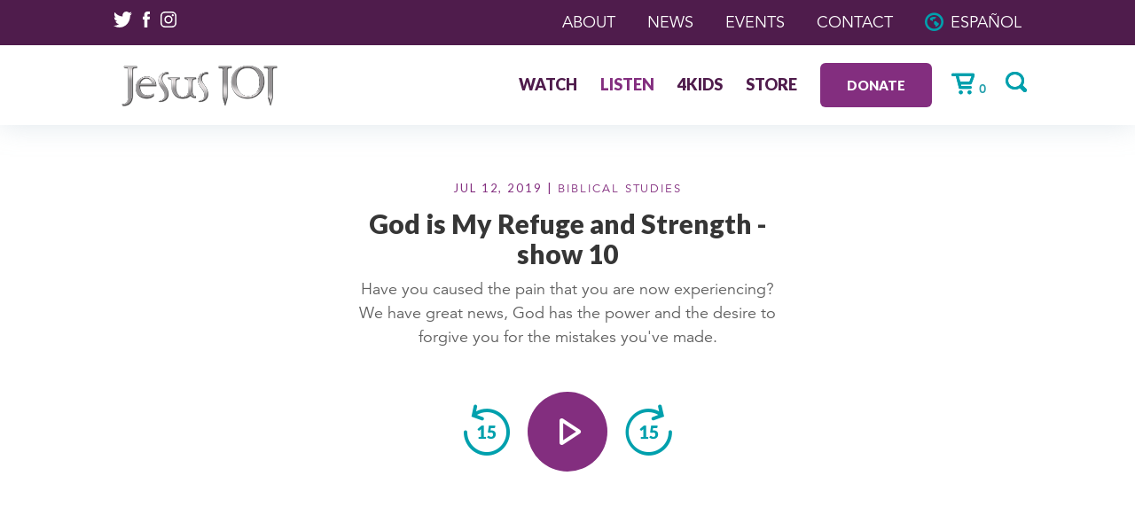

--- FILE ---
content_type: text/css; charset=UTF-8
request_url: https://jesus101.tv/wp-content/themes/Divi-child/style.css?ver=6.9
body_size: 7824
content:
@charset "UTF-8";
@import url("http://fast.fonts.net/t/1.css?apiType=css&projectid=54f398d6-1f1a-497e-9a2c-dce0918c90a4");@font-face{font-family:"j101";src:url("fonts/j101.eot?oaixb6");src:url("fonts/j101.eot?oaixb6#iefix") format("embedded-opentype"), url("fonts/j101.ttf?oaixb6") format("truetype"), url("fonts/j101.woff?oaixb6") format("woff"), url("fonts/j101.svg?oaixb6#j101") format("svg");font-weight:normal;font-style:normal}@font-face{font-family:"Avenir";font-style:normal;font-weight:300;src:url("fonts/710789a0-1557-48a1-8cec-03d52d663d74.eot?#iefix");src:url("fonts/710789a0-1557-48a1-8cec-03d52d663d74.eot?#iefix") format("eot"), url("fonts/065a6b14-b2cc-446e-9428-271c570df0d9.woff2") format("woff2"), url("fonts/65d75eb0-2601-4da5-a9a4-9ee67a470a59.woff") format("woff"), url("fonts/c70e90bc-3c94-41dc-bf14-caa727c76301.ttf") format("truetype")}@font-face{font-family:"Avenir";font-style:italic;font-weight:300;src:url("fonts/d8c50fcc-bc32-4f31-8c24-b170c64e2254.eot?#iefix");src:url("fonts/d8c50fcc-bc32-4f31-8c24-b170c64e2254.eot?#iefix") format("eot"), url("fonts/476612d9-282d-4f76-95cd-b4dd31e7ed21.woff2") format("woff2"), url("fonts/f1ebae2b-5296-4244-8771-5f40e60a564a. woff") format("woff"), url("fonts/04d1bf6c-070d-4b7e-9498-6051c9f0c349.ttf") format("truetype")}@font-face{font-family:"Avenir";font-style:normal;font-weight:500;src:url("fonts/e0542193-b2e6-4273-bc45-39d4dfd3c15b.eot?#iefix");src:url("fonts/e0542193-b2e6-4273-bc45-39d4dfd3c15b.eot?#iefix") format("eot"), url("fonts/17b90ef5-b63f-457b-a981-503bb7afe3c0.woff2") format("woff2"), url("fonts/c9aeeabd-dd65-491d-b4be-3e0db9ae47a0.woff") format("woff"), url("fonts/25f994de-d13f-4a5d-a82b-bf925a1e054d.ttf") format("truetype")}@font-face{font-family:"Avenir";font-style:normal;font-weight:700;src:url("fonts/6af9989e-235b-4c75-8c08-a83bdaef3f66.eot?#iefix");src:url("fonts/6af9989e-235b-4c75-8c08-a83bdaef3f66.eot?#iefix") format("eot"), url("fonts/d513e15e-8f35-4129-ad05-481815e52625.woff2") format("woff2"), url("fonts/61bd362e-7162-46bd-b67e-28f366c4afbe.woff") format("woff"), url("fonts/ccd17c6b-e7ed-4b73-b0d2-76712a4ef46b.ttf") format("truetype")}h1,h2,h3,h4,h5,h6,h1 span,h3 span,h2 span,h4 span{font-family:"Lato", "Helvetica Neue", "Neue Helvetica", Arial, Helvetica, sans-serif !important;font-weight:900;color:#363636;line-height:1.15em !important}h1 a,h2 a,h3 a,h4 a,h5 a,h6 a,h1 span a,h3 span a,h2 span a,h4 span a{font-family:"Lato", "Helvetica Neue", "Neue Helvetica", Arial, Helvetica, sans-serif !important;font-weight:900}h1 a:hover,h2 a:hover,h3 a:hover,h4 a:hover,h5 a:hover,h6 a:hover,h1 span a:hover,h3 span a:hover,h2 span a:hover,h4 span a:hover{color:#363636}h1.pt-cv-title,h2.pt-cv-title,h3.pt-cv-title,h4.pt-cv-title,h5.pt-cv-title,h6.pt-cv-title,h1 span.pt-cv-title,h3 span.pt-cv-title,h2 span.pt-cv-title,h4 span.pt-cv-title{font-weight:900 !important}a h1,a h2,a h3,a h4,a h5,a h6,a h1 span,a h2 span,a h3 span,a h4 span{font-family:"Lato", "Helvetica Neue", "Neue Helvetica", Arial, Helvetica, sans-serif !important;font-weight:900}a.action-link{text-transform:uppercase;font-size:16px;font-family:"Avenir", "Helvetica Neue", "Neue Helvetica", Arial, Helvetica, sans-serif;font-weight:700;-webkit-transition:all 0.2s ease-out;-moz-transition:all 0.2s ease-out;transition:all 0.2s ease-out}@media (max-width:768px){a.action-link{font-size:14px}}a.action-link:hover{color:#3db4bf}.prehead,.half-section-subhead,.et_pb_fullwidth_header_subhead,.media-top .pt-cv-meta-fields .terms,.store-featured-product-right .pt-cv-meta-fields .terms{font-family:"Lato", "Helvetica Neue", "Neue Helvetica", Arial, Helvetica, sans-serif !important;font-weight:400;text-transform:uppercase;color:#832E7F;letter-spacing:0.15em;font-size:14px;margin-bottom:10px}.prehead a,.half-section-subhead a,.et_pb_fullwidth_header_subhead a,.media-top .pt-cv-meta-fields .terms a,.store-featured-product-right .pt-cv-meta-fields .terms a{color:#832E7F}@media (max-width:768px){.prehead,.half-section-subhead,.et_pb_fullwidth_header_subhead,.media-top .pt-cv-meta-fields .terms,.store-featured-product-right .pt-cv-meta-fields .terms{font-size:13px}}.media-top .prehead,.media-top .half-section-subhead,.media-top .et_pb_fullwidth_header_subhead,.media-top .media-top .pt-cv-meta-fields .terms,.media-browser .prehead,.media-browser .half-section-subhead,.media-browser .et_pb_fullwidth_header_subhead,.media-browser .media-top .pt-cv-meta-fields .terms{font-size:13px}.full-section-subhead,.et_pb_fullwidth_header_subhead{font-size:24px}@media (max-width:980px){.full-section-subhead,.et_pb_fullwidth_header_subhead{font-size:21px}}@media (max-width:479px){.full-section-subhead,.et_pb_fullwidth_header_subhead{font-size:18px}}h1{font-size:54px}@media (min-width:981px){h1{font-size:48px}}@media (max-width:768px){h1{font-size:39px}}@media (max-width:479px){h1{font-size:33px}}h2{font-size:30px}@media (max-width:768px){h2{font-size:27px}}h2.pt-cv-title{color:#363636 !important}h3{font-size:24px}h4{font-size:21px}h4.pt-cv-title{color:#363636 !important;font-size:18px !important}@media (min-width:1405px){h4.pt-cv-title{font-size:21px !important}}p,a,li,span{font-family:"Avenir", "Helvetica Neue", "Neue Helvetica", Arial, Helvetica, sans-serif;font-weight:300}div{font-family:"Avenir", "Helvetica Neue", "Neue Helvetica", Arial, Helvetica, sans-serif;font-weight:500}p,li,table,tr{font-family:"Avenir", "Helvetica Neue", "Neue Helvetica", Arial, Helvetica, sans-serif;font-weight:300;font-size:16px;line-height:24px}@media (min-width:769px){p,li,table,tr{font-size:18px;line-height:27px}}p.large,li.large,table.large,tr.large{font-size:18px;line-height:27px}@media (min-width:769px){p.large,li.large,table.large,tr.large{font-size:24px;line-height:36px}}@media (min-width:1405px){.about-header p{font-size:27px;line-height:36px}}@media (min-width:1100px){.about-header p{font-size:24px;line-height:33px}}strong{font-family:"Avenir", "Helvetica Neue", "Neue Helvetica", Arial, Helvetica, sans-serif;font-weight:700}article ul li{list-style-position:outside;list-style-type:circle;margin:0 0 12px 24px}article ol li{list-style-type:upper-roman;margin:0 0 12px 24px;list-style-position:inside}article p,article h1{padding-bottom:0;margin-bottom:24px}@media (min-width:769px){article p,article h1{margin-bottom:27px}}article p:last-child{margin-bottom:0}article h2{margin-bottom:12px}@media (min-width:769px){article h2{margin-bottom:6px}}.center{text-align:center}a{font-family:"Avenir", "Helvetica Neue", "Neue Helvetica", Arial, Helvetica, sans-serif;font-weight:300}a.view-event-link,a.view-news-link{font-size:18px;font-weight:700}@media (max-width:768px){a.view-event-link,a.view-news-link{font-size:15px}}.store-products-section .pt-cv-ctf-value,.view-price,.cv-store-featured-product .pt-cv-ifield .pt-cv-ctf-value,.woocommerce-page ul.products li.product .price{color:#00a0ad;font-weight:700}@media (min-width:981px){.store-products-section .pt-cv-ctf-value,.view-price,.cv-store-featured-product .pt-cv-ifield .pt-cv-ctf-value,.woocommerce-page ul.products li.product .price{font-size:18px}}.embed-container{position:relative;padding-bottom:56.25%;height:0;overflow:hidden;max-width:100%}.embed-container iframe,.embed-container object,.embed-container embed{position:absolute;top:0;left:0;width:100%;height:100%}.fluid-width-video-wrapper{border-radius:6px;overflow:hidden}.theme-btn{padding:18px 30px;border-radius:6px;text-transform:uppercase;display:inline-block;color:#fff;font-family:"Lato", "Helvetica Neue", "Neue Helvetica", Arial, Helvetica, sans-serif !important;font-weight:900}.theme-btn.theme-btn-primary{background-color:#832E7F}.theme-btn.theme-btn-alt{background-color:#00A0AD}.half-section{height:100%;display:flex;align-items:center;max-width:497px;width:80%;margin:0 auto !important}.half-section .et_pb_code_inner>div:last-child{padding-bottom:0;margin-bottom:0}@media (max-width:980px){.half-section{padding:60px 0 72px}}@media (min-width:981px){.image-pop-out{padding-bottom:60px}.image-pop-out .et_pb_image_wrap{margin-top:-60px}}@media (max-width:980px){.image-pop-out{padding-bottom:24px}.image-pop-out .et_pb_image_wrap{margin-top:-30px}}.button-stick .et_pb_button_module_wrapper{position:absolute;right:24px;bottom:0}@media (max-width:768px){.button-stick .et_pb_button_module_wrapper{bottom:10px}}.half-section-link{padding:24px 0 0}@media (max-width:768px){.half-section-link{padding:0}}.rounded-corner-section{border-radius:6px;margin:0 24px 12px}@media (max-width:768px){.remove-rounded{-moz-border-radius:0px !important;-webkit-border-radius:0px !important;border-radius:0px !important}}.ds-vertical-align{display:flex;flex-direction:column;justify-content:center}@media (max-width:980px){.mobile-full-width{width:100% !important}}@media (max-width:980px){.mobile-swipe-gallery{width:100% !important}.mobile-swipe-gallery .et_pb_gallery_grid .et_pb_gallery_items{white-space:nowrap;overflow:scroll;padding-top:5px !important;padding-left:5% !important;-webkit-overflow-scrolling:touch}.mobile-swipe-gallery .et_pb_gallery_grid .et_pb_gallery_items .et_pb_gallery_item{float:none;display:inline-block !important;width:80% !important;padding-right:10% !important}.mobile-swipe-gallery .et_pb_gallery_0.et_pb_gallery .et_pb_gallery_pagination{display:none}}@media (min-width:981px){.et_header_style_left #et-top-navigation nav>ul>li>a,.et_header_style_split #et-top-navigation nav>ul>li>a,.et_header_style_left .et-fixed-header #et-top-navigation nav>ul>li>a,.et_header_style_split .et-fixed-header #et-top-navigation nav>ul>li>a{padding-bottom:0}}.ds_remove_menu_line #main-header,.ds_remove_menu_line #main-header.et-fixed-header{box-shadow:0 0 30px rgba(165, 185, 200, 0.36) !important}@media (min-width:981px){.et_pb_slider .et-pb-slider-arrows a{top:40% !important;background-color:#fff;border-radius:50%;-webkit-transition:all 0.3s ease-in-out;-moz-transition:all 0.3s ease-in-out;-ms-transition:all 0.3s ease-in-out;-o-transition:all 0.3s ease-in-out;transition:all 0.3s ease-in-out}.et_pb_slider .et-pb-slider-arrows a::before{font-size:36px;font-family:"j101" !important;speak:none;font-style:normal;font-weight:normal;font-variant:normal;text-transform:none;line-height:1;-webkit-font-smoothing:antialiased;-moz-osx-font-smoothing:grayscale}.et_pb_slider .et-pb-slider-arrows a.et-pb-arrow-prev{left:-112px !important}.et_pb_slider .et-pb-slider-arrows a.et-pb-arrow-prev::before{content:"" !important}.et_pb_slider .et-pb-slider-arrows a.et-pb-arrow-next{right:-112px !important}.et_pb_slider .et-pb-slider-arrows a.et-pb-arrow-next::before{content:"" !important}.et_pb_slider:hover .et-pb-slider-arrows a{opacity:1 !important;background-color:#fff;border-radius:50%;width:104px;height:104px;top:40% !important;color:#832E7F !important;-webkit-transition:all 0.15s ease-out;-moz-transition:all 0.15s ease-out;-ms-transition:all 0.15s ease-out;-o-transition:all 0.15s ease-out;transition:all 0.15s ease-out}.et_pb_slider:hover .et-pb-slider-arrows a.et-pb-arrow-prev{left:-52px !important}.et_pb_slider:hover .et-pb-slider-arrows a.et-pb-arrow-prev::before{left:52px;position:absolute;top:33px}.et_pb_slider:hover .et-pb-slider-arrows a.et-pb-arrow-prev:hover{-webkit-transition:all 0.15s ease-out;-moz-transition:all 0.15s ease-out;-ms-transition:all 0.15s ease-out;-o-transition:all 0.15s ease-out;transition:all 0.15s ease-out;left:-43px !important}.et_pb_slider:hover .et-pb-slider-arrows a.et-pb-arrow-next{right:-52px !important}.et_pb_slider:hover .et-pb-slider-arrows a.et-pb-arrow-next::before{right:52px;position:absolute;top:33px}.et_pb_slider:hover .et-pb-slider-arrows a.et-pb-arrow-next:hover{-webkit-transition:all 0.15s ease-out;-moz-transition:all 0.15s ease-out;-ms-transition:all 0.15s ease-out;-o-transition:all 0.15s ease-out;transition:all 0.15s ease-out;right:-43px !important}}.et_pb_slider .et_pb_slide{border-radius:6px;margin-bottom:84px}@media (max-width:479px){.et_pb_slider .et_pb_slide .et_pb_slide_title{font-size:30px !important}}.et_pb_slider .et_pb_slide .et_pb_slide_title a:hover{color:white !important;-webkit-transition:all 0.15s ease-in-out;-moz-transition:all 0.15s ease-in-out;-ms-transition:all 0.15s ease-in-out;-o-transition:all 0.15s ease-in-out;transition:all 0.15s ease-in-out;opacity:0.9}.et_pb_slider .et_pb_slide .et_pb_button{background-color:#00A0AD !important}.et_pb_slider .et-pb-controllers{bottom:0;padding:24px 0;background-color:#fff}@media (max-width:479px){.et_pb_slider .et-pb-controllers{bottom:28px}}.et_pb_slider .et-pb-controllers a{background-color:#00A0AD;border-radius:50%}.et_pb_slider .et-pb-controllers a.et-pb-active-control{width:18px;height:18px;background-color:#fff;border:6px solid #832E7F}.et_pb_slide_description{padding:18% 8%}@media (max-width:479px){.et_pb_slide_description{padding:25% 8%}}.et_pb_slide_description .et_pb_slide_content{max-width:560px;line-height:1.4em}@media (min-width:981px){.et_pb_slide_description .et_pb_slide_content p{font-size:32px !important;line-height:42px !important}}@media (max-width:980px){.et_pb_slide_description .et_pb_slide_content p{font-size:24px !important;line-height:32px !important}}@media (max-width:980px){.et_pb_slide_description .et_pb_slide_content p{font-size:18px !important;line-height:24px !important}}.et_pb_fullwidth_header{padding:0}@media (max-width:768px){.et_pb_row{width:90% !important}}.subpage .et_pb_section:first-child{padding-top:0}@media (max-width:768px){.subpage .et_pb_row .et_pb_text,.subpage .et_pb_row .et_pb_blurb{padding:50px 30px !important}}.latest-cards .et_pb_blurb_description{padding:0 50px 30px}@media (max-width:768px){.latest-cards .et_pb_blurb_description{padding:0 10% 30px}}.promo-cards .et_pb_module{display:flex;height:100%}.promo-cards .et_pb_module>div{width:100%;height:100%}.promo-cards .et_pb_module>div>div{height:100%}.search-results .search-result{padding:30px 5px;border-bottom:1px solid #EBEFF5}@media (max-width:980px){.search-results .search-result{padding:24px 0}}.section-header{padding:0}.section-header.et_pb_fullwidth_header.et_pb_fullwidth_header_0{background-color:transparent}.section-header.et_pb_fullwidth_header.et_pb_fullwidth_header_0 .et_pb_fullwidth_header_scroll{padding:0 !important}.section-header .header-content{display:flex;justify-content:center;flex-direction:column-reverse;text-transform:uppercase;margin:90px auto 0px !important}.section-header .header-content h1{color:#353535}@media (max-width:980px){.section-header .header-content{margin:60px auto 0px !important}}body .et_pb_button,input[type="submit"],button[type="submit"],button.IATS_Action{background-color:#832E7F !important;text-transform:uppercase;color:#fff !important;border-radius:6px !important;font-family:"Lato", "Helvetica Neue", "Neue Helvetica", Arial, Helvetica, sans-serif !important;font-weight:900;font-size:18px;padding:0.75em 2em !important;border:none !important;-webkit-transition:all 0.2s ease-out;-moz-transition:all 0.2s ease-out;transition:all 0.2s ease-out}body .et_pb_button:hover,input[type="submit"]:hover,button[type="submit"]:hover,button.IATS_Action:hover{filter:brightness(115%)}.et_pb_promo .et_pb_button{background-color:#00A0AD !important}body.et_pb_button_helper_class .et_pb_button,body.et_pb_button_helper_class .et_pb_button:hover{padding:0.75em 2em !important}.pt-cv-wrapper{margin:0 !important}.pt-cv-wrapper .pt-cv-view.cv-large-padding .pt-cv-meta-fields,.pt-cv-wrapper .pt-cv-view.cv-large-padding .pt-cv-title,.pt-cv-wrapper .pt-cv-view.cv-large-padding .pt-cv-content,.pt-cv-wrapper .pt-cv-view.cv-large-padding .prehead,.pt-cv-wrapper .pt-cv-view.cv-large-padding .view-news-link,.pt-cv-wrapper .pt-cv-view.cv-large-padding .view-event-date,.pt-cv-wrapper .pt-cv-view.cv-large-padding .view-event-link{padding-left:48px;padding-right:48px}.pt-cv-wrapper .pt-cv-view.cv-large-padding .pt-cv-meta-fields{padding-top:60px;padding-bottom:24px}.pt-cv-wrapper .pt-cv-view.cv-large-padding .pt-cv-meta-fields .terms{color:#381535}.pt-cv-wrapper .pt-cv-view.cv-large-padding .prehead{padding-top:24px;color:#832E7F}.pt-cv-wrapper .pt-cv-view.cv-large-padding .view-event-date{padding-bottom:24px}.pt-cv-wrapper .pt-cv-view.cv-large-padding .view-news-link,.pt-cv-wrapper .pt-cv-view.cv-large-padding .view-event-link{padding-bottom:30px}.pt-cv-wrapper .pt-cv-view.cv-large-padding .view-news-link a,.pt-cv-wrapper .pt-cv-view.cv-large-padding .view-event-link a{color:#00A0AD}.pt-cv-wrapper .pt-cv-view.cv-large-padding .view-news-link a:hover,.pt-cv-wrapper .pt-cv-view.cv-large-padding .view-event-link a:hover{color:#3db4bf}.pt-cv-wrapper .pt-cv-view.view-recent-news .pt-cv-title{padding-bottom:36px}.pt-cv-wrapper .pt-cv-view.view-recent-news .view-event-date{display:none}.pt-cv-wrapper .pt-cv-view .view-wrapper,.pt-cv-wrapper .pt-cv-view .pt-cv-ifield{border-radius:6px;background-color:#fff;overflow:hidden}.pt-cv-wrapper .pt-cv-view.home-featured-products,.pt-cv-wrapper .pt-cv-view.series-browser{overflow:hidden}.pt-cv-wrapper .pt-cv-view.home-featured-products .pt-cv-title,.pt-cv-wrapper .pt-cv-view.series-browser .pt-cv-title{padding:36px 24px 0}.pt-cv-wrapper .pt-cv-view.home-featured-products .view-price,.pt-cv-wrapper .pt-cv-view.home-featured-products .pt-cv-ctf-value,.pt-cv-wrapper .pt-cv-view.series-browser .view-price,.pt-cv-wrapper .pt-cv-view.series-browser .pt-cv-ctf-value{color:#00A0AD;padding-bottom:36px}.pt-cv-wrapper .pt-cv-view.home-featured-products .add_to_cart_button,.pt-cv-wrapper .pt-cv-view.series-browser .add_to_cart_button{display:none !important}@media (min-width:1100px){.pt-cv-wrapper .pt-cv-view.home-featured-products .carousel-inner,.pt-cv-wrapper .pt-cv-view.series-browser .carousel-inner{width:80%;padding:0 6px;max-width:1260px;margin:0 auto}.pt-cv-wrapper .pt-cv-view.home-featured-products .carousel-inner .item .row,.pt-cv-wrapper .pt-cv-view.series-browser .carousel-inner .item .row{display:flex;justify-content:space-between}.pt-cv-wrapper .pt-cv-view.home-featured-products .carousel-inner .view-wrapper,.pt-cv-wrapper .pt-cv-view.home-featured-products .carousel-inner .pt-cv-ifield,.pt-cv-wrapper .pt-cv-view.series-browser .carousel-inner .view-wrapper,.pt-cv-wrapper .pt-cv-view.series-browser .carousel-inner .pt-cv-ifield{box-shadow:0 0 12px rgba(165, 185, 200, 0.36);border-radius:6px;height:calc(100% - 12px);overflow:hidden}.pt-cv-wrapper .pt-cv-view.home-featured-products .pt-cv-ifield,.pt-cv-wrapper .pt-cv-view.series-browser .pt-cv-ifield{box-shadow:0 0 12px rgba(165, 185, 200, 0.36);border-radius:6px;overflow:hidden}.pt-cv-wrapper .pt-cv-view.home-featured-products .pt-cv-ifield .pt-cv-href-thumbnail img,.pt-cv-wrapper .pt-cv-view.series-browser .pt-cv-ifield .pt-cv-href-thumbnail img{max-height:204px;width:auto;margin-top:12px !important}.pt-cv-wrapper .pt-cv-view.home-featured-products#pt-cv-view-c8615d9sed,.pt-cv-wrapper .pt-cv-view.home-featured-products#pt-cv-view-c9d1cd5dq4,.pt-cv-wrapper .pt-cv-view.home-featured-products#pt-cv-view-cd0b747qul,.pt-cv-wrapper .pt-cv-view.series-browser#pt-cv-view-c8615d9sed,.pt-cv-wrapper .pt-cv-view.series-browser#pt-cv-view-c9d1cd5dq4,.pt-cv-wrapper .pt-cv-view.series-browser#pt-cv-view-cd0b747qul{padding:36px 24px 0px}.pt-cv-wrapper .pt-cv-view.home-featured-products#pt-cv-view-c8615d9sed .pt-cv-ifield,.pt-cv-wrapper .pt-cv-view.home-featured-products#pt-cv-view-c9d1cd5dq4 .pt-cv-ifield,.pt-cv-wrapper .pt-cv-view.home-featured-products#pt-cv-view-cd0b747qul .pt-cv-ifield,.pt-cv-wrapper .pt-cv-view.series-browser#pt-cv-view-c8615d9sed .pt-cv-ifield,.pt-cv-wrapper .pt-cv-view.series-browser#pt-cv-view-c9d1cd5dq4 .pt-cv-ifield,.pt-cv-wrapper .pt-cv-view.series-browser#pt-cv-view-cd0b747qul .pt-cv-ifield{height:380px}}@media (min-width:1405px){.pt-cv-wrapper .pt-cv-view.home-featured-products#pt-cv-view-c8615d9sed .pt-cv-ifield,.pt-cv-wrapper .pt-cv-view.home-featured-products#pt-cv-view-c9d1cd5dq4 .pt-cv-ifield,.pt-cv-wrapper .pt-cv-view.home-featured-products#pt-cv-view-cd0b747qul .pt-cv-ifield,.pt-cv-wrapper .pt-cv-view.series-browser#pt-cv-view-c8615d9sed .pt-cv-ifield,.pt-cv-wrapper .pt-cv-view.series-browser#pt-cv-view-c9d1cd5dq4 .pt-cv-ifield,.pt-cv-wrapper .pt-cv-view.series-browser#pt-cv-view-cd0b747qul .pt-cv-ifield{height:402px}}.pt-cv-wrapper .pt-cv-view.home-featured-products .carousel-control,.pt-cv-wrapper .pt-cv-view.series-browser .carousel-control{top:40%;bottom:auto}.pt-cv-wrapper .pt-cv-view.home-featured-products .carousel-control span,.pt-cv-wrapper .pt-cv-view.series-browser .carousel-control span{background-color:#832E7F;cursor:pointer;width:104px !important;height:104px !important;margin:0 !important;border-radius:50%;-webkit-transition:all 0.15s ease-out;-moz-transition:all 0.15s ease-out;-ms-transition:all 0.15s ease-out;-o-transition:all 0.15s ease-out;transition:all 0.15s ease-out;color:white !important}.pt-cv-wrapper .pt-cv-view.home-featured-products .carousel-control span::before,.pt-cv-wrapper .pt-cv-view.series-browser .carousel-control span::before{position:absolute;top:35px;font-size:36px;font-family:"j101" !important;speak:none;font-style:normal;font-weight:normal;font-variant:normal;text-transform:none;line-height:1;-webkit-font-smoothing:antialiased;-moz-osx-font-smoothing:grayscale}.pt-cv-wrapper .pt-cv-view.home-featured-products .carousel-control:hover span,.pt-cv-wrapper .pt-cv-view.series-browser .carousel-control:hover span{color:white !important}.pt-cv-wrapper .pt-cv-view.home-featured-products .carousel-control.left:hover span,.pt-cv-wrapper .pt-cv-view.series-browser .carousel-control.left:hover span{left:80%}.pt-cv-wrapper .pt-cv-view.home-featured-products .carousel-control.right:hover span,.pt-cv-wrapper .pt-cv-view.series-browser .carousel-control.right:hover span{right:80%}.pt-cv-wrapper .pt-cv-view.home-featured-products .carousel-control.left,.pt-cv-wrapper .pt-cv-view.series-browser .carousel-control.left{right:auto;left:-70px}.pt-cv-wrapper .pt-cv-view.home-featured-products .carousel-control.left span::before,.pt-cv-wrapper .pt-cv-view.series-browser .carousel-control.left span::before{left:60%;content:""}.pt-cv-wrapper .pt-cv-view.home-featured-products .carousel-control.right,.pt-cv-wrapper .pt-cv-view.series-browser .carousel-control.right{left:auto;right:-70px}.pt-cv-wrapper .pt-cv-view.home-featured-products .carousel-control.right span::before,.pt-cv-wrapper .pt-cv-view.series-browser .carousel-control.right span::before{left:20%;content:""}.media-browser .pt-cv-thumbnail,.view-recent-news .pt-cv-thumbnail{width:100% !important}.media-browser .thumb a img,#related-area a.pt-cv-href-thumbnail img,.cvp-replayout a.pt-cv-href-thumbnail img{-webkit-transition:all 0.2s ease-out;-moz-transition:all 0.2s ease-out;transition:all 0.2s ease-out;filter:brightness(100%)}.media-browser .thumb a:hover img,#related-area a.pt-cv-href-thumbnail:hover img,.cvp-replayout a.pt-cv-href-thumbnail:hover img{filter:brightness(110%)}#pt-cv-view-1a820b99ra+.pt-cv-pagination-wrapper .pagination .cv-pageitem-number.active a,#pt-cv-view-1a820b99ra+.pt-cv-pagination-wrapper .pagination .cv-pageitem-prev.active a,#pt-cv-view-1a820b99ra+.pt-cv-pagination-wrapper .pagination .cv-pageitem-next.active a{background-color:#4F1C4C !important;-webkit-transition:all 0.2s ease-out;-moz-transition:all 0.2s ease-out;transition:all 0.2s ease-out}.pt-cv-pagination-wrapper .pagination li a{-moz-border-radius:6px 6px 6px 6px;-webkit-border-radius:6px 6px 6px 6px;border-radius:6px 6px 6px 6px;color:#832E7F;background-color:#EBEFF5;border-color:white;-webkit-transition:all 0.2s ease-out;-moz-transition:all 0.2s ease-out;transition:all 0.2s ease-out}.pt-cv-pagination-wrapper .pagination li a:hover{background-color:#832E7F;color:white;border-color:white}.pt-cv-pagination-wrapper .pagination li:last-child a,.pt-cv-pagination-wrapper .pagination li:first-child a{border-bottom-left-radius:6px !important;border-top-left-radius:6px !important;border-bottom-right-radius:6px !important;border-top-right-radius:6px !important}.pt-cv-pagination-wrapper button.pt-cv-more.btn{background-color:#00A0AD !important;text-transform:uppercase;border-radius:6px !important;font-family:"Lato", "Helvetica Neue", "Neue Helvetica", Arial, Helvetica, sans-serif !important;font-weight:900;font-size:18px;padding:0.75em 2em !important;-webkit-transition:all 0.2s ease-out;-moz-transition:all 0.2s ease-out;transition:all 0.2s ease-out;filter:brightness(100%)}.pt-cv-pagination-wrapper button.pt-cv-more.btn .caret{display:none !important}.pt-cv-pagination-wrapper button.pt-cv-more.btn:hover{filter:brightness(115%)}.woocommerce button.button,.woocommerce a.button,.woocommerce-page a.button,.woocommerce-page button.button,.return-to-shop a.button{-webkit-transition:all 0.2s ease-out;-moz-transition:all 0.2s ease-out;transition:all 0.2s ease-out;filter:brightness(100%);color:white !important;margin-top:18px}.woocommerce button.button:hover,.woocommerce a.button:hover,.woocommerce-page a.button:hover,.woocommerce-page button.button:hover,.return-to-shop a.button:hover{filter:brightness(115%);background-color:#00A0AD !important;color:white !important}#customer_details{margin-bottom:90px}#customer_details button.button{color:#fff !important}#customer_details button.button:hover{color:#00A0AD !important}.woocommerce-checkout #payment ul.payment_methods{border-bottom:1px solid white !important}.woocommerce-checkout #payment ul.payment_methods li{list-style:none !important}.woocommerce-checkout #payment{background-color:#EBEFF5 !important}#add_payment_method #payment div.payment_box,.woocommerce-cart #payment div.payment_box,.woocommerce-checkout #payment div.payment_box{background-color:white;-moz-border-radius:6px 6px 6px 6px;-webkit-border-radius:6px 6px 6px 6px;border-radius:6px 6px 6px 6px}#add_payment_method #payment div.payment_box::before,.woocommerce-cart #payment div.payment_box::before,.woocommerce-checkout #payment div.payment_box::before{border:1em solid white;border-right-color:transparent;border-left-color:transparent;border-top-color:transparent}.woocommerce form .form-row.woocommerce-invalid label{color:#832E7F}.select2-container--default .select2-results__option--highlighted[aria-selected],.select2-container--default .select2-results__option--highlighted[data-selected]{background-color:#00A0AD}.select2-container--default .select2-results__option[aria-selected=true],.select2-container--default .select2-results__option[data-selected=true]{background-color:#EBEFF5}.woocommerce-page #main-content{padding-bottom:90px}#main-content.taxonomy-page{padding-bottom:90px}#main-content.taxonomy-page h1{margin-bottom:48px}.top-header-container{background-color:#4F1C4C}.top-header-container a{-webkit-transition:all 0.25s ease-in-out;-moz-transition:all 0.25s ease-in-out;-ms-transition:all 0.25s ease-in-out;-o-transition:all 0.25s ease-in-out;transition:all 0.25s ease-in-out}.top-header-container a:hover{opacity:0.7}.top-header-container .container{display:flex;justify-content:space-between;padding:12px 0}@media (max-width:768px){.top-header-container .container{justify-content:center}}.top-header-container .container .top-header-right ul{display:flex}.top-header-container .container .top-header-right ul li{padding-left:36px}.top-header-container .container .top-header-right ul li.lang-item a:before{font-family:"j101" !important;speak:none;font-style:normal;font-weight:normal;font-variant:normal;text-transform:none;line-height:1;-webkit-font-smoothing:antialiased;-moz-osx-font-smoothing:grayscale;content:"";color:#00A0AD;font-size:21px;margin-right:8px;vertical-align:text-top}@media (max-width:768px){.top-header-container .container .top-header-right ul li.lang-item a:before{font-size:15px}}@media (max-width:768px){.top-header-container .container .top-header-right ul li{padding-left:0;padding-right:15px;font-size:12px}}.top-header-container .container .top-header-right ul li a{color:#fff;text-transform:uppercase}.top-header-container .container .top-header-left ul{display:flex}.top-header-container .container .top-header-left ul li.header-social-icon{padding-right:12px;height:18px}.top-header-container .container .top-header-left ul li.header-social-icon img{height:100%}@media (max-width:768px){.top-header-container .container .top-header-left{display:none}}#main-header{box-shadow:0 0 30px rgba(165, 185, 200, 0.36)}#main-header .et_menu_container{-webkit-transition:all 0.25s ease-in-out;-moz-transition:all 0.25s ease-in-out;-ms-transition:all 0.25s ease-in-out;-o-transition:all 0.25s ease-in-out;transition:all 0.25s ease-in-out}@media (min-width:1100px){#main-header .et_menu_container{height:90px}}#main-header .et_menu_container #logo{max-height:65%;width:auto}@media (max-width:479px){#main-header .et_menu_container{padding:0 5%;width:100%}}@media (min-width:1100px){#main-header.et-fixed-header .et_menu_container{height:70px}#main-header.et-fixed-header .et_menu_container #et-top-navigation nav>ul>li>a{padding-top:12px;padding-bottom:12px}}@media (min-width:769px){#main-header .et_search_outer{top:30px}}#main-header .et_search_outer span.et_close_search_field:after{color:#832E7F}.et_header_style_left #et-top-navigation{display:flex !important;float:none;justify-content:flex-end;align-items:center}@media (min-width:1100px){.et_header_style_left #et-top-navigation{padding:21px 0 0 0 !important}}@media (min-width:981px){.et_header_style_left #et-top-navigation{padding:20px 0 !important}}.et_header_style_left #et-top-navigation a{font-family:"Lato", "Helvetica Neue", "Neue Helvetica", Arial, Helvetica, sans-serif !important;font-weight:900;font-size:18px;color:#4F1C4C;text-transform:uppercase;filter:brightness(100%)}.et_header_style_left #et-top-navigation a:hover{opacity:1 !important;filter:brightness(175%)}.et_header_style_left #et-top-navigation li.current-menu-item>a:hover{filter:brightness(100%) !important}.et_header_style_left #et-top-navigation .header-button-container.current-menu-item>a{color:white !important}@media (min-width:981px){.et_header_style_left #et-top-navigation .header-button-container{padding:0;z-index:10}.et_header_style_left #et-top-navigation .header-button-container a{background-color:#832E7F;color:#fff;padding:18px 30px;border-radius:6px;font-family:"Lato", "Helvetica Neue", "Neue Helvetica", Arial, Helvetica, sans-serif !important;font-weight:900;filter:brightness(100%)}.et_header_style_left #et-top-navigation .header-button-container a:hover{opacity:1 !important;filter:brightness(120%)}}@media (min-width:981px) and (min-width:769px){.et_header_style_left #et-top-navigation .header-button-container a{font-size:15px}}.et_header_style_left #et-top-navigation a.et-cart-info{margin-top:2px;filter:brightness(100%) !important}@media (max-width:980px){.et_header_style_left #et-top-navigation a.et-cart-info{margin-top:-18px;margin-right:15px;-webkit-transition:all 0.25s ease-in-out;-moz-transition:all 0.25s ease-in-out;-ms-transition:all 0.25s ease-in-out;-o-transition:all 0.25s ease-in-out;transition:all 0.25s ease-in-out}}.et_header_style_left #et-top-navigation a.et-cart-info span:before{font-family:"j101" !important;speak:none;font-style:normal;font-weight:normal;font-variant:normal;text-transform:none;line-height:1;-webkit-font-smoothing:antialiased;-moz-osx-font-smoothing:grayscale;content:"" !important;color:#00A0AD !important;font-size:24px;-webkit-transition:all 0.25s ease-in-out;-moz-transition:all 0.25s ease-in-out;-ms-transition:all 0.25s ease-in-out;-o-transition:all 0.25s ease-in-out;transition:all 0.25s ease-in-out}.et_header_style_left #et-top-navigation a.et-cart-info:hover span:before{-webkit-transition:all 0.25s ease-in-out;-moz-transition:all 0.25s ease-in-out;-ms-transition:all 0.25s ease-in-out;-o-transition:all 0.25s ease-in-out;transition:all 0.25s ease-in-out;opacity:0.7;filter:brightness(100%) !important}.et_header_style_left #et-top-navigation #et_top_search{height:29px;cursor:pointer}@media (max-width:980px){.et_header_style_left #et-top-navigation #et_top_search{display:none;margin-left:18px;height:42px}}.et_header_style_left #et-top-navigation #et_top_search span#et_search_icon:before,.et_header_style_left #et-top-navigation #et_top_search span:before{font-family:"j101" !important;speak:none;font-style:normal;font-weight:normal;font-variant:normal;text-transform:none;line-height:1;-webkit-font-smoothing:antialiased;-moz-osx-font-smoothing:grayscale;content:"";color:#00A0AD !important;font-size:24px}.et_header_style_left #et-top-navigation #et_top_search #et_search_icon{-webkit-transition:all 0.25s ease-in-out;-moz-transition:all 0.25s ease-in-out;-ms-transition:all 0.25s ease-in-out;-o-transition:all 0.25s ease-in-out;transition:all 0.25s ease-in-out}.et_header_style_left #et-top-navigation #et_top_search #et_search_icon:hover{opacity:0.7}#main-footer{background-color:#381535;position:relative;z-index:100}#main-footer .footer-top-container{background-color:#30122E;border-top:6px solid #00A0AD;border-bottom:1px solid #4F1C4C}@media (max-width:768px){#main-footer .footer-top-container{background-image:url(img/footer-div-horizontal.png);background-size:1000px 1px;background-position:center;background-repeat:no-repeat}}#main-footer .footer-top-container .container{display:flex;justify-content:space-between;align-items:baseline}@media (min-width:1100px){#main-footer .footer-top-container .container{background-image:url(img/footer-div.png);background-size:1px 300px;background-position:center;background-repeat:no-repeat}}@media (max-width:768px){#main-footer .footer-top-container .container{flex-direction:column}}#main-footer .footer-top-container .container>div{display:flex;justify-content:space-between;margin-top:-72px}#main-footer .footer-top-container .container .footer-top-text{justify-content:center;display:flex;flex-direction:column;width:233px}#main-footer .footer-top-container .container .footer-top-text h3{color:#fff;text-transform:uppercase}@media (min-width:981px){#main-footer .footer-top-container .container .footer-top-text h3{margin-top:25%}}@media (max-width:479px){#main-footer .footer-top-container .container .footer-top-text h3{font-size:21px}}@media (max-width:766px){#main-footer .footer-top-container .container .footer-top-text h3 br{display:none}}#main-footer .footer-top-container .container .footer-top-image{background-position:center bottom;background-size:contain;background-repeat:no-repeat}#main-footer .footer-top-container .container .footer-top-left .footer-top-image{width:253px;height:259px;background-image:url(img/transp-bg/hand-fb.png)}#main-footer .footer-top-container .container .footer-top-right .footer-top-image{width:190px;height:266px;background-size:cover;background-image:url(img/transp-bg/praying-lady.png)}@media (max-width:980px){#main-footer .footer-top-container .container>div{margin-top:0}#main-footer .footer-top-container .container .footer-top-right .footer-top-image,#main-footer .footer-top-container .container .footer-top-left .footer-top-image{background-position:bottom;background-size:contain}#main-footer .footer-top-container .container .footer-top-left{width:100%}#main-footer .footer-top-container .container .footer-top-left .footer-top-image{width:220px;height:174px}#main-footer .footer-top-container .container .footer-top-right{width:90%}#main-footer .footer-top-container .container .footer-top-right .footer-top-image{width:164px;height:175px}#main-footer .footer-top-container .container .footer-top-text{width:auto}}@media (max-width:980px) and (max-width:768px){#main-footer .footer-top-container .container .footer-top-left{flex-direction:row-reverse}}@media (max-width:980px) and (max-width:768px){#main-footer .footer-top-container .container .footer-top-right{width:100%}}@media (min-width:981px){#main-footer .jetpack_widget_social_icons{float:right;clear:both}}@media (min-width:981px){#nav_menu-3,#nav_menu-4{float:right}}.footer-widget a,.footer-widget a svg,.footer-widget a img{-webkit-transition:all 0.3s ease-in-out;-moz-transition:all 0.3s ease-in-out;-ms-transition:all 0.3s ease-in-out;-o-transition:all 0.3s ease-in-out;transition:all 0.3s ease-in-out}.footer-widget a:hover,.footer-widget a:hover svg{opacity:0.7}.menu-footer-menu-container #menu-footer-menu,.menu-footer-menu-container #menu-footer-menu-spanish,.menu-footer-menu-spanish-container #menu-footer-menu,.menu-footer-menu-spanish-container #menu-footer-menu-spanish{display:flex;flex-wrap:wrap;width:100%;justify-content:end}.menu-footer-menu-container #menu-footer-menu .menu-item,.menu-footer-menu-container #menu-footer-menu-spanish .menu-item,.menu-footer-menu-spanish-container #menu-footer-menu .menu-item,.menu-footer-menu-spanish-container #menu-footer-menu-spanish .menu-item{margin-left:0px;margin-right:36px;padding-left:0;text-transform:uppercase;text-align:left}.menu-footer-menu-container #menu-footer-menu .menu-item:before,.menu-footer-menu-container #menu-footer-menu-spanish .menu-item:before,.menu-footer-menu-spanish-container #menu-footer-menu .menu-item:before,.menu-footer-menu-spanish-container #menu-footer-menu-spanish .menu-item:before{content:none}@media (min-width:981px){.menu-footer-menu-container,.menu-footer-menu-spanish-container{width:375px}.menu-footer-menu-container #menu-footer-menu,.menu-footer-menu-container #menu-footer-menu-spanish,.menu-footer-menu-spanish-container #menu-footer-menu,.menu-footer-menu-spanish-container #menu-footer-menu-spanish{justify-content:flex-end}.menu-footer-menu-container #menu-footer-menu .menu-item,.menu-footer-menu-container #menu-footer-menu-spanish .menu-item,.menu-footer-menu-spanish-container #menu-footer-menu .menu-item,.menu-footer-menu-spanish-container #menu-footer-menu-spanish .menu-item{width:80px;font-size:12px;text-align:right;margin-left:36px;margin-right:0px;padding-left:0}.menu-footer-menu-container #menu-footer-menu .menu-item:before,.menu-footer-menu-container #menu-footer-menu-spanish .menu-item:before,.menu-footer-menu-spanish-container #menu-footer-menu .menu-item:before,.menu-footer-menu-spanish-container #menu-footer-menu-spanish .menu-item:before{content:none}.menu-footer-menu-container #menu-footer-menu .menu-item a,.menu-footer-menu-container #menu-footer-menu-spanish .menu-item a,.menu-footer-menu-spanish-container #menu-footer-menu .menu-item a,.menu-footer-menu-spanish-container #menu-footer-menu-spanish .menu-item a{font-size:15px}.menu-footer-menu-container #menu-footer-menu-spanish .menu-item,.menu-footer-menu-spanish-container #menu-footer-menu-spanish .menu-item{width:140px}}@media (max-width:980px){#home-promo-cards{overflow:hidden}}.download-stream-section .purple{background-color:#381535;border-radius:6px}.download-stream-section .home-overflow-container{display:flex;justify-content:space-around;align-items:center;background-color:#fff;border-radius:6px}.download-stream-section .home-overflow-container.home-stream-container{background-color:transparent}@media (max-width:980px){.download-stream-section .home-overflow-container.home-download-container{flex-direction:row-reverse}}.download-stream-section .home-overflow-container .home-overflow-left .home-overflow-img{background-size:contain;background-repeat:no-repeat;background-position:0px bottom}.download-stream-section .home-overflow-container .home-overflow-left .home-overflow-img.home-download-img{height:387px;width:235px;background-image:url(img/transp-bg/home-download-phone.png);margin-top:-55px;margin-left:5px}@media (max-width:980px){.download-stream-section .home-overflow-container .home-overflow-left .home-overflow-img.home-download-img{height:300px;width:180px;margin-left:0}}@media (max-width:479px){.download-stream-section .home-overflow-container .home-overflow-left .home-overflow-img.home-download-img{height:408px;width:220px;margin-right:-80px}}.download-stream-section .home-overflow-container .home-overflow-left .home-overflow-img.home-stream-img{background-image:url(img/transp-bg/lady-headphones.png);width:297px;height:464px;margin-top:-105px;margin-left:-24px}@media (-webkit-min-device-pixel-ratio:2),(min-resolution:192dpi){.download-stream-section .home-overflow-container .home-overflow-left .home-overflow-img.home-stream-img{background-image:url(img/transp-bg/lady-headphones@2x.png)}}@media (max-width:980px){.download-stream-section .home-overflow-container .home-overflow-left .home-overflow-img.home-stream-img{width:235px;height:370px;margin-top:-53px;margin-left:-14px}}@media (max-width:479px){.download-stream-section .home-overflow-container .home-overflow-left .home-overflow-img.home-stream-img{margin-left:-49px}}.download-stream-section .home-overflow-container .home-overflow-right{max-width:265px;padding:24px 35px;box-sizing:content-box}.download-stream-section .home-overflow-container .home-overflow-right h3{margin-bottom:12px;text-transform:uppercase}@media (min-width:1100px){.download-stream-section .home-overflow-container .home-overflow-right a.theme-btn{font-size:18px}}@media (max-width:980px){.download-stream-section .home-overflow-container .home-overflow-right{max-width:none;margin:0 auto;width:46%}}.download-stream-section .home-overflow-container .home-overflow-right.home-stream-right h3{color:#fff}.download-stream-section .home-overflow-container .home-overflow-right .home-overflow-links{display:flex;justify-content:flex-start}.download-stream-section .home-overflow-container .home-overflow-right .home-overflow-links a{margin-right:12px}@media (max-width:768px){.download-stream-section .home-overflow-container .home-overflow-right .home-overflow-links{flex-wrap:wrap}}.download-stream-section .home-overflow-container .home-overflow-right .home-overflow-links .home-apple-link{height:40px;width:120px}.download-stream-section .home-overflow-container .home-overflow-right .home-overflow-links .home-apple-link.spanish{width:135px}.download-stream-section .home-overflow-container .home-overflow-right .home-overflow-links .home-google-link{height:40px;width:135px}#home-events-column .et_pb_button_module_wrapper{bottom:10px}@media (max-width:768px){#home-events-column .et_pb_button_module_wrapper{bottom:20px}}.home-events-view .view-wrapper{padding:30px 5px}@media (max-width:980px){.home-events-view .view-wrapper{padding:24px 0}}.home-events-view .view-wrapper .view-event-date{color:#999999;font-size:18px}@media (max-width:768px){.home-events-view .view-wrapper .view-event-date{font-size:15px}}@media (min-width:769px){.media-browser .container,.cvp-replayout .container{padding-top:90px !important;padding-bottom:60px}}@media (min-width:769px){.media-browser .pt-cv-grid,.cvp-replayout .pt-cv-grid{margin-top:48px;padding-bottom:24px}}.media-browser .pt-cv-filter-bar button.pt-cv-filter-option,.cvp-replayout .pt-cv-filter-bar button.pt-cv-filter-option{font-family:"Lato", "Helvetica Neue", "Neue Helvetica", Arial, Helvetica, sans-serif !important;font-weight:900;border:none !important;background-color:transparent !important;font-size:16px;padding:12px 24px;color:#00A0AD;-webkit-transition:all 0.3s ease-out;-moz-transition:all 0.3s ease-out;transition:all 0.3s ease-out;border-radius:60px !important}.media-browser .pt-cv-filter-bar button.pt-cv-filter-option:hover,.cvp-replayout .pt-cv-filter-bar button.pt-cv-filter-option:hover{background-color:white !important}.media-browser .pt-cv-filter-bar button.pt-cv-filter-option.active,.cvp-replayout .pt-cv-filter-bar button.pt-cv-filter-option.active{background-color:#4F1C4C !important;color:white}.media-browser .pt-cv-filter-bar.btn-group>.btn:last-child:not(:first-child),.media-browser .pt-cv-filter-bar.btn-group>.dropdown-toggle:not(:first-child),.cvp-replayout .pt-cv-filter-bar.btn-group>.btn:last-child:not(:first-child),.cvp-replayout .pt-cv-filter-bar.btn-group>.dropdown-toggle:not(:first-child){border-radius:60px !important}.media-browser .thumb-content,.cvp-replayout .thumb-content{padding:0 24px 12px;height:130px}.media-browser .thumb-content .pt-cv-title,.cvp-replayout .thumb-content .pt-cv-title{margin-bottom:0}@media (min-width:981px){.media-browser .thumb-content .pt-cv-title,.cvp-replayout .thumb-content .pt-cv-title{height:58px}}@media (max-width:1099px){.media-browser .thumb-content .media-browser .prehead,.cvp-replayout .thumb-content .media-browser .prehead{font-size:12px !important}}.media-browser .thumb-content .duration,.cvp-replayout .thumb-content .duration{font-family:"Avenir", "Helvetica Neue", "Neue Helvetica", Arial, Helvetica, sans-serif;font-weight:900;font-size:15px;color:#00A0AD}@media (max-width:768px){.media-browser .thumb-content .duration,.cvp-replayout .thumb-content .duration{font-size:13px}}@media (min-width:1100px){.media-top{padding-top:60px}}@media (min-width:769px) and (max-width:980px){.media-top{padding-top:48px}}@media (max-width:768px){.media-top{padding-top:30px}}.media-top .container{padding-top:0px !important}.media-top#video-player{padding-bottom:96px}@media (max-width:768px){.media-top#video-player{padding-bottom:72px}}.media-top .video-episode .video-data{padding-top:30px}@media (max-width:768px){.media-top .video-episode .video-data{padding-top:24px}}.media-top .video-episode .video-data .prehead{margin-bottom:3px}.media-top .video-episode .video-data h2{margin-bottom:6px}@media (max-width:768px){.media-top .video-episode .video-data h2{margin-bottom:3px}}.media-top #related-area h2{text-transform:uppercase;margin-bottom:16px}.media-top #related-area .pt-cv-ifield .terms{font-size:11px;color:#832E7F !important}.media-top #related-area .pt-cv-ifield .pt-cv-title{font-size:18px;margin-bottom:0px}.media-top #related-area .pt-cv-ifield .pt-cv-ctf-list .pt-cv-ctf-series_number{margin-top:0;color:#363636 !important}.media-top #related-area .pt-cv-ifield .pt-cv-ctf-list .pt-cv-ctf-series_number .pt-cv-ctf-name{min-width:0 !important;margin-right:6px}@media (max-width:980px){.media-top #related-area{margin-top:48px}}@media (max-width:479px){.media-top #related-area .pt-cv-ifield img{width:100%;height:auto}}.series-browser-wrapper{padding:90px 0 30px;border-top:2px solid #EBEFF5}@media (max-width:980px){.series-browser-wrapper{padding:30px 0 18px}}.series-browser-wrapper .container.title{padding-top:0 !important}.series-browser-wrapper .container.title h1{text-transform:uppercase}.series-browser-wrapper .series-browser .pt-cv-content-item .pt-cv-taso a:hover img{opacity:0.75}.series-browser-wrapper .series-browser .pt-cv-content-item .pt-cv-taso a img{-moz-border-radius:6px 6px 6px 6px;-webkit-border-radius:6px 6px 6px 6px;border-radius:6px 6px 6px 6px;-webkit-transition:all 0.3s ease-out;-moz-transition:all 0.3s ease-out;transition:all 0.3s ease-out}#audio-player .buffer{display:none}#audio-player.loading .buffer{display:block !important}#audio-player a.pp{font-family:"j101" !important;speak:none;font-style:normal;font-weight:normal;font-variant:normal;text-transform:none;line-height:1;-webkit-font-smoothing:antialiased;-moz-osx-font-smoothing:grayscale;font-size:30px;color:white;background-color:#832E7F;-moz-border-radius:900px 900px 900px 900px;-webkit-border-radius:900px 900px 900px 900px;border-radius:900px 900px 900px 900px;padding:30px 30px 30px 36px}#audio-player a.pp:before{content:""}#audio-player a.pp.playing{padding:30px 31.5px}#audio-player a.pp.playing:before{content:""}#audio-player .skip .skip-forward:before{font-family:"j101" !important;speak:none;font-style:normal;font-weight:normal;font-variant:normal;text-transform:none;line-height:1;-webkit-font-smoothing:antialiased;-moz-osx-font-smoothing:grayscale;content:"";font-size:57px}#audio-player .skip .skip-back:before{font-family:"j101" !important;speak:none;font-style:normal;font-weight:normal;font-variant:normal;text-transform:none;line-height:1;-webkit-font-smoothing:antialiased;-moz-osx-font-smoothing:grayscale;content:"";font-size:57px}#audio-player .audio-controls{display:flex;align-items:center;height:186px}#audio-player .audio-controls a{display:inline-block;-webkit-transition:all 0.2s ease-out;-moz-transition:all 0.2s ease-out;transition:all 0.2s ease-out;filter:brightness(100%)}#audio-player .audio-controls a:hover{filter:brightness(115%)}@media (min-width:1100px){#audio-player .audio-controls{margin-bottom:30px}}@media (min-width:769px){#audio-player .audio-controls{justify-content:center}#audio-player .audio-controls>div{margin:10px}}@media (max-width:768px){#audio-player .audio-controls{justify-content:space-around}}#audio-player .audio-timeline{height:60px;background-color:#381535;overflow:hidden;position:relative}#audio-player .audio-timeline>div{height:60px}@media (max-width:768px){#audio-player .audio-timeline{height:30px}#audio-player .audio-timeline>div{height:30px}}#audio-player .audio-timeline .progress{background-color:#00A0AD;position:relative;z-index:3}#audio-player .audio-timeline .buffer{position:absolute;z-index:1;top:0;width:100%;opacity:0.5;background:url(img/audio-buffer.svg) repeat-x left top}#audio-player .audio-timeline .text{position:absolute;z-index:5;display:flex;justify-content:space-around;width:84px;align-items:center}#audio-player .audio-timeline .text.status{left:15px}@media (max-width:768px){#audio-player .audio-timeline .text.status{left:0}}#audio-player .audio-timeline .text.time{right:15px}@media (max-width:768px){#audio-player .audio-timeline .text.time{right:0}}#audio-player .audio-timeline .text span{font-family:"Lato", "Helvetica Neue", "Neue Helvetica", Arial, Helvetica, sans-serif !important;font-weight:900;color:white;font-size:15px}@media (min-width:769px){#audio-player .audio-timeline .text span{font-size:30px}}.IATS_Div{padding:0 !important;border:none !important}.IATS_Div span.IATS_AmountSectionTitle,.IATS_Div span.IATS_PaymentSectionTitle{border:none !important;color:#4F1C4C;padding-bottom:20px !important;font-family:"Lato", "Helvetica Neue", "Neue Helvetica", Arial, Helvetica, sans-serif !important;font-weight:900;font-size:21px}.IATS_Div .IATS_TotalDiv{padding:8% 0 !important;border:none !important;color:#00A0AD !important}.IATS_Div .IATS_Action{margin:30px auto !important}.IATS_Div .IATS_Action button{font-size:21px !important}.IATS_Div .IATS_CAPTCHADiv{text-align:center}.IATS_Div .IATS_CAPTCHADiv>div{display:inline-block}.entry-content thead th,body.et-pb-preview #main-content .container thead th,body.et-pb-preview #main-content .container tr th{color:white !important}.tribe-events-calendar thead th{background-color:#444 !important;border-left:1px solid #565656;border-right:1px solid #565656}#tribe-events .tribe-events-button,#tribe-events .tribe-events-button:hover,#tribe_events_filters_wrapper input[type=submit],.tribe-events-button,.tribe-events-button.tribe-active:hover,.tribe-events-button.tribe-inactive,.tribe-events-button:hover,.tribe-events-calendar td.tribe-events-present div[id*=tribe-events-daynum-],.tribe-events-calendar td.tribe-events-present div[id*=tribe-events-daynum-]>a{background-color:#832E7F !important}.recurring-info-tooltip,.tribe-events-calendar .tribe-events-tooltip,.tribe-events-shortcode.view-week .tribe-events-tooltip,.tribe-events-week .tribe-events-tooltip{padding:2em !important;-moz-border-radius:6px 6px 6px 6px;-webkit-border-radius:6px 6px 6px 6px;border-radius:6px 6px 6px 6px}.recurring-info-tooltip .tribe-event-duration,.tribe-events-calendar .tribe-events-tooltip .tribe-event-duration,.tribe-events-shortcode.view-week .tribe-events-tooltip .tribe-event-duration,.tribe-events-week .tribe-events-tooltip .tribe-event-duration{margin-bottom:9px;text-transform:uppercase;color:#4F1C4C;margin-top:-1px}.recurring-info-tooltip p,.tribe-events-calendar .tribe-events-tooltip p,.tribe-events-shortcode.view-week .tribe-events-tooltip p,.tribe-events-week .tribe-events-tooltip p{font-size:15px;line-height:21px}#tribe-events{padding-bottom:60px}#tribe-events-content .tribe-events-calendar .mobile-active:hover,#tribe-events-content .tribe-events-calendar td.tribe-events-othermonth.mobile-active,#tribe-events-content .tribe-events-calendar td.tribe-events-othermonth.mobile-active div[id*=tribe-events-daynum-],#tribe-events-content .tribe-events-calendar td.tribe-events-othermonth.mobile-active div[id*=tribe-events-daynum-] a,.tribe-events-calendar .mobile-active div[id*=tribe-events-daynum-],.tribe-events-calendar .mobile-active div[id*=tribe-events-daynum-] a,.tribe-events-calendar td.mobile-active{background-color:#4F1C4C !important}#tribe-events-content .tribe-events-calendar td.tribe-events-present.mobile-active:hover,.tribe-events-calendar td.tribe-events-present.mobile-active,.tribe-events-calendar td.tribe-events-present.mobile-active div[id*=tribe-events-daynum-],.tribe-events-calendar td.tribe-events-present.mobile-active div[id*=tribe-events-daynum-] a{background-color:#4F1C4C !important}#tribe-events-content .tribe-events-calendar td.tribe-events-present:hover,.tribe-events-calendar td.tribe-events-present,.tribe-events-calendar td.tribe-events-present div[id*=tribe-events-daynum-],.tribe-events-calendar td.tribe-events-present div[id*=tribe-events-daynum-]>a{color:#EBEFF5}.store-products-section .et_pb_code_inner{width:80%;padding:0 6px;max-width:1260px;margin:0 auto}.store-products-section .pt-cv-ctf-value::before{content:"$"}.cv-store-featured-product .pt-cv-ifield{width:80%;max-width:600px;margin:0 auto;display:flex;flex-direction:column;justify-content:center;height:100%}.cv-store-featured-product .pt-cv-ifield .pt-cv-ctf-value{font-size:30px}.cv-store-featured-product .pt-cv-ifield .pt-cv-ctf-value::before{content:"$"}.et_pb_fullwidth_menu .fullwidth-menu-nav>ul{padding:36px 0 !important}.et_pb_fullwidth_menu .fullwidth-menu-nav>ul .menu-item{margin-bottom:0}.et_pb_fullwidth_menu .fullwidth-menu-nav>ul .menu-item a{padding-bottom:0;font-size:24px;color:#00A0AD;text-transform:uppercase;font-family:"Lato", "Helvetica Neue", "Neue Helvetica", Arial, Helvetica, sans-serif !important;font-weight:900}.store-featured-product-right{height:100%;display:flex;align-items:center}.store-page-section{padding:36px 0 !important}@media (min-width:1405px){.store-page-section{padding:60px 0 !important}}.wc-proceed-to-checkout button.button,.return-to-shop button.button,#customer_details button.button{color:#fff !important}.wc-proceed-to-checkout button.button:hover,.return-to-shop button.button:hover,#customer_details button.button:hover{color:#00A0AD !important}.woocommerce span.onsale,.woocommerce-page span.onsale{background:#f95454 !important}.kids h1{text-align:center}.kids #logo-area a{width:120%;display:block}.kids #video-player{background:url(img/4kids-bg.jpg) no-repeat center bottom;background-size:cover}.kids #video-player .video-episode{background:white;border-radius:6px;box-shadow:6px 6px rgba(33, 31, 54, 0.1)}.kids #video-player .video-episode .fluid-width-video-wrapper{border-radius:6px 6px 0px 0px}.kids #video-player .video-episode .video-data{padding:30px}.kids #video-player .video-episode .episode-download{border-bottom:1px solid #EBEFF5;width:100%}.kids #video-player .video-episode .episode-download>.row{margin:0}.kids #video-player .video-episode .episode-download>.row>div{height:90px;display:flex;align-items:center}@media (min-width:769px){.kids #video-player .video-episode .episode-download>.row>div{height:130px}}.kids #video-player .video-episode .episode-download>.row>div.icon-container{background:url(img/icon-pdf.svg) no-repeat 65% center;background-size:45%}.kids #video-player .video-episode .episode-download>.row>div.text-container h3{font-size:18px}@media (min-width:769px){.kids #video-player .video-episode .episode-download>.row>div.text-container h3{font-size:21px}}.kids #video-player .video-episode .episode-download>.row>div.btn-container{justify-content:center}.kids #video-player .video-episode .episode-download>.row>div.btn-container a{display:block;width:90%;color:white !important;background-color:#832E7F;padding:18px 30px;text-align:center;text-transform:uppercase;border-radius:6px;font-family:"Lato", "Helvetica Neue", "Neue Helvetica", Arial, Helvetica, sans-serif !important;font-weight:900;font-size:18px;filter:brightness(100%)}.kids #video-player .video-episode .episode-download>.row>div.btn-container a:hover{opacity:1 !important;filter:brightness(120%)}.kids .browser-title{background-color:#381535}.kids .browser-title .container.title{padding:60px 0}.kids .browser-title .container.title h1{color:white}.kids .pt-cv-view.video-browser{margin-top:0px}@media (max-width:768px){.kids .pt-cv-view.video-browser{margin-bottom:48px}}.kids .pt-cv-view .pt-cv-carousel .pt-cv-content-item,.kids .pt-cv-view .pt-cv-ifield{box-shadow:6px 6px rgba(33, 31, 54, 0.1);border-radius:6px;overflow:hidden}.kids .pt-cv-view.pt-cv-scrollable .pt-cv-carousel .pt-cv-content-item{padding-left:0 !important;padding-right:0 !important;padding-bottom:24px}.kids .pt-cv-view.pt-cv-scrollable .pt-cv-carousel .pt-cv-content-item h4{padding-top:20px}.kids .pt-cv-view.pt-cv-scrollable{padding-bottom:90px;margin-bottom:0}.kids #kids-product{padding-bottom:90px}.kids #kids-product .container{padding-top:0 !important}.kids #kids-product .container>.row{margin-left:0;margin-right:0}.kids #kids-product .module-container{background-color:white;border-radius:6px;overflow:hidden;box-shadow:6px 6px rgba(33, 31, 54, 0.1);display:flex;align-items:center}@media (max-width:980px){.kids #kids-product .module-container{display:block}.kids #kids-product .module-container .store-featured-product-right{padding-top:30px;padding-bottom:15px}}.kids #kids-product .module-container>div{padding:0}.kids #kids-product .module-container .pt-cv-ifield{box-shadow:none}.kids.download-browser{padding-top:60px;background:url(img/4kids-color-bg.jpg) no-repeat center top;background-size:cover}body{background-color:#EBEFF5}.white-section{background-color:white}.entry-featured-image-url img,.et_post_meta_wrapper img{-moz-border-radius:6px 6px 6px 6px;-webkit-border-radius:6px 6px 6px 6px;border-radius:6px 6px 6px 6px}.entry-featured-image-url h1,.et_post_meta_wrapper h1{margin-top:24px}/*# sourceMappingURL=style.css.map */

--- FILE ---
content_type: image/svg+xml
request_url: https://jesus101.tv/wp-content/uploads/2018/08/j101-logo-white.svg
body_size: 754
content:
<svg xmlns="http://www.w3.org/2000/svg" viewBox="0 0 126.487 32.695"><defs><style>.a{fill:#e6e9ef;}.b{fill:#981b1e;stroke:#e6e9ef;stroke-width:0.5px;}</style></defs><path class="a" d="M8.324,6.754V25.9c0,4.05-1.379,8.945-7.756,8.945H0V33.692a5.674,5.674,0,0,0,.724.069c2.93,0,4.171-3.085,4.171-6.049V6.754c0-2.964-.172-3.12-3.447-3.292V2.6H11.771v.862C8.445,3.6,8.324,3.824,8.324,6.754Z" transform="translate(0 -2.152)"/><path class="a" d="M67.337,59.032c0,5.688,2.964,8.221,6.773,8.221A8.835,8.835,0,0,0,78.643,65.7v1.482a8.174,8.174,0,0,1-5.791,2.1c-5.429,0-8.652-3.481-8.652-8.514A9.03,9.03,0,0,1,73.283,51.5c4.05,0,7.394,2.637,7.428,7.532Zm5.326-6.342a5.127,5.127,0,0,0-5.136,4.895h9.962A4.865,4.865,0,0,0,72.662,52.689Z" transform="translate(-53.135 -42.624)"/><path class="a" d="M179.294,31.713c-3.223,0-4.636,1.81-4.636,3.981a7.6,7.6,0,0,0,1.413,4.343l1.775,2.758a10.355,10.355,0,0,1,1.948,5.791c0,3.257-2.31,6.308-7.239,6.308h-.293V54.7c3.481-.586,4.774-2.637,4.774-4.774a8.165,8.165,0,0,0-1.517-4.671l-1.741-2.568A9.033,9.033,0,0,1,171.9,37.47c0-4.136,3.12-6.67,7.17-6.67h.465l.5.948A5.212,5.212,0,0,0,179.294,31.713Z" transform="translate(-142.273 -25.492)"/><g transform="translate(37.503 9.617)"><path class="a" d="M251.611,61.246v4.74c0,2.723.4,4.636,2.671,5.463v.913h-.327a5.02,5.02,0,0,1-4.016-1.879,8.38,8.38,0,0,1-6.411,2.4c-5.05,0-7.876-3.292-8.652-7.756-.155-.862,3.344-9.135,3.188-3.1-.017.517-.017,1.051-.017,1.586.034,5.222,2.6,8.152,5.395,8.152,2.43,0,4.964-.862,4.964-4.774V61.246c0-3.619-.138-4.533-3-4.533V55.8h9.2v.913C251.766,56.713,251.611,57.627,251.611,61.246Z" transform="translate(-231.894 -55.8)"/><path class="a" d="M217.6,56.713V55.8h9.2v.913c-2.861,0-3,.913-3,4.533v.724L220.6,65.124V61.246C220.6,57.627,220.461,56.713,217.6,56.713Z" transform="translate(-217.6 -55.8)"/></g><path class="a" d="M367.794,31.713c-3.223,0-4.636,1.81-4.636,3.981a7.6,7.6,0,0,0,1.413,4.343l1.775,2.758a10.354,10.354,0,0,1,1.948,5.791c0,3.257-2.309,6.308-7.239,6.308h-.293V54.7c3.481-.586,4.774-2.637,4.774-4.774a8.165,8.165,0,0,0-1.517-4.671l-1.741-2.568A9.034,9.034,0,0,1,360.4,37.47c0-4.136,3.12-6.67,7.17-6.67h.465l.5.948A5.334,5.334,0,0,0,367.794,31.713Z" transform="translate(-298.285 -25.492)"/><path class="a" d="M531.754,26.68C524.412,26.68,519,21.544,519,13.2,519,5.756,524.119,0,532.512,0c7.67,0,13.15,4.412,13.15,12.53A13.848,13.848,0,0,1,531.754,26.68Zm.069-25.335c-6.308,0-9.117,4.671-9.117,10.686,0,6.256,2.964,13.064,9.893,13.064,6.842,0,9.376-5.395,9.376-11.444C541.957,6.342,538.562,1.344,531.823,1.344Z" transform="translate(-429.551)"/><path class="a" d="M673.9,2.5v.862c3.257.19,3.447.327,3.447,3.292V28.059L679,34.626l1.792-6.567V6.671c0-2.93.1-3.154,3.447-3.292V2.517H673.9Z" transform="translate(-557.754 -2.069)"/><path class="a" d="M693.9,150.9c1.723,0,1.413,4.6,1.413,5.6" transform="translate(-574.307 -124.892)"/><line class="b" x2="5.55" y2="0.017" transform="translate(116.146 1.31)"/><line class="b" x2="1.603" transform="translate(118.973 1.913)"/><line class="b" x2="0.913" transform="translate(119.369 2.413)"/><line class="b" x2="0.62" transform="translate(119.49 2.895)"/><line class="b" y2="20.871" transform="translate(119.886 4.154)"/><path class="a" d="M458.4,2.5v.862c3.257.19,3.447.327,3.447,3.292V28.059l1.655,6.584,1.792-6.567V6.671c0-2.93.1-3.154,3.447-3.292V2.517H458.4Z" transform="translate(-379.395 -2.069)"/><path class="a" d="M478.4,150.9c1.758,0,1.431,4.671,1.431,5.688" transform="translate(-395.948 -124.892)"/><line class="b" x2="5.55" y2="0.017" transform="translate(79.005 1.344)"/><line class="b" x2="1.62" y2="0.017" transform="translate(81.9 1.948)"/><line class="b" x2="0.931" transform="translate(82.245 2.447)"/><line class="b" x2="0.62" transform="translate(82.366 2.93)"/><line class="b" y2="20.871" transform="translate(82.779 4.205)"/></svg>